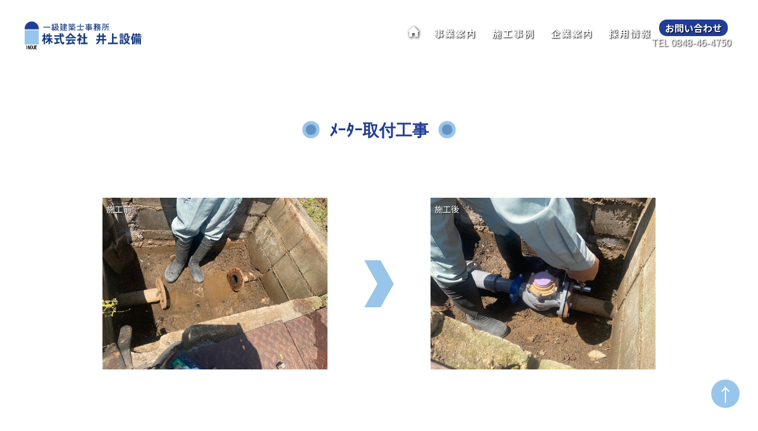

--- FILE ---
content_type: text/html; charset=UTF-8
request_url: https://inoue-setubi.co.jp/2023/05/17/%EF%BE%92%EF%BD%B0%EF%BE%80%EF%BD%B0%E5%8F%96%E4%BB%98%E5%B7%A5%E4%BA%8B/
body_size: 13120
content:
<!doctype html>
<html dir="ltr" lang="ja" prefix="og: https://ogp.me/ns#" >
<head>
	<!-- Google Tag Manager -->
	<script>(function(w,d,s,l,i){w[l]=w[l]||[];w[l].push({'gtm.start':
	new Date().getTime(),event:'gtm.js'});var f=d.getElementsByTagName(s)[0],
	j=d.createElement(s),dl=l!='dataLayer'?'&l='+l:'';j.async=true;j.src=
	'https://www.googletagmanager.com/gtm.js?id='+i+dl;f.parentNode.insertBefore(j,f);
	})(window,document,'script','dataLayer','GTM-P8K2K5Q');</script>
	<!-- End Google Tag Manager -->
	<meta charset="UTF-8" />
	<meta name="viewport" content="width=device-width, initial-scale=1" />	
	<link rel="stylesheet" type="text/css" href="https://inoue-setubi.co.jp/wp-content/themes/twentytwentyone/slick/slick.css" media="screen" />
	<link rel="stylesheet" type="text/css" href="https://inoue-setubi.co.jp/wp-content/themes/twentytwentyone/slick/slick-theme.css" media="screen" />
	<link rel="stylesheet" href="https://cdnjs.cloudflare.com/ajax/libs/animate.css/4.1.1/animate.min.css" />
	<script src="https://inoue-setubi.co.jp/wp-content/themes/twentytwentyone/js/css_browser_selector.js" type="text/javascript"></script>	
	<title>ﾒｰﾀｰ取付工事 - 広島県尾道市のリフォーム・水道設備の工事・修理｜井上設備</title>

		<!-- All in One SEO 4.9.3 - aioseo.com -->
	<meta name="robots" content="max-image-preview:large" />
	<meta name="author" content="inoue@owner"/>
	<link rel="canonical" href="https://inoue-setubi.co.jp/2023/05/17/%ef%be%92%ef%bd%b0%ef%be%80%ef%bd%b0%e5%8f%96%e4%bb%98%e5%b7%a5%e4%ba%8b/" />
	<meta name="generator" content="All in One SEO (AIOSEO) 4.9.3" />
		<meta property="og:locale" content="ja_JP" />
		<meta property="og:site_name" content="広島県尾道市のリフォーム・水道設備の工事・修理｜井上設備 - リフォーム・水廻りの工事・修理は何でも井上設備へご相談下さい。尾道で創業40年の実績です。" />
		<meta property="og:type" content="article" />
		<meta property="og:title" content="ﾒｰﾀｰ取付工事 - 広島県尾道市のリフォーム・水道設備の工事・修理｜井上設備" />
		<meta property="og:url" content="https://inoue-setubi.co.jp/2023/05/17/%ef%be%92%ef%bd%b0%ef%be%80%ef%bd%b0%e5%8f%96%e4%bb%98%e5%b7%a5%e4%ba%8b/" />
		<meta property="og:image" content="https://inoue-setubi.co.jp/wp-content/uploads/2023/04/logo.png" />
		<meta property="og:image:secure_url" content="https://inoue-setubi.co.jp/wp-content/uploads/2023/04/logo.png" />
		<meta property="article:published_time" content="2023-05-17T06:44:43+00:00" />
		<meta property="article:modified_time" content="2023-05-17T07:05:17+00:00" />
		<meta name="twitter:card" content="summary_large_image" />
		<meta name="twitter:title" content="ﾒｰﾀｰ取付工事 - 広島県尾道市のリフォーム・水道設備の工事・修理｜井上設備" />
		<meta name="twitter:image" content="https://inoue-setubi.co.jp/wp-content/uploads/2023/04/logo.png" />
		<script type="application/ld+json" class="aioseo-schema">
			{"@context":"https:\/\/schema.org","@graph":[{"@type":"BlogPosting","@id":"https:\/\/inoue-setubi.co.jp\/2023\/05\/17\/%ef%be%92%ef%bd%b0%ef%be%80%ef%bd%b0%e5%8f%96%e4%bb%98%e5%b7%a5%e4%ba%8b\/#blogposting","name":"\uff92\uff70\uff80\uff70\u53d6\u4ed8\u5de5\u4e8b - \u5e83\u5cf6\u770c\u5c3e\u9053\u5e02\u306e\u30ea\u30d5\u30a9\u30fc\u30e0\u30fb\u6c34\u9053\u8a2d\u5099\u306e\u5de5\u4e8b\u30fb\u4fee\u7406\uff5c\u4e95\u4e0a\u8a2d\u5099","headline":"\uff92\uff70\uff80\uff70\u53d6\u4ed8\u5de5\u4e8b","author":{"@id":"https:\/\/inoue-setubi.co.jp\/author\/inoue@owner\/#author"},"publisher":{"@id":"https:\/\/inoue-setubi.co.jp\/#organization"},"image":{"@type":"ImageObject","url":"https:\/\/inoue-setubi.co.jp\/wp-content\/uploads\/2023\/05\/IMG_0606.jpg","width":640,"height":480},"datePublished":"2023-05-17T15:44:43+09:00","dateModified":"2023-05-17T16:05:17+09:00","inLanguage":"ja","mainEntityOfPage":{"@id":"https:\/\/inoue-setubi.co.jp\/2023\/05\/17\/%ef%be%92%ef%bd%b0%ef%be%80%ef%bd%b0%e5%8f%96%e4%bb%98%e5%b7%a5%e4%ba%8b\/#webpage"},"isPartOf":{"@id":"https:\/\/inoue-setubi.co.jp\/2023\/05\/17\/%ef%be%92%ef%bd%b0%ef%be%80%ef%bd%b0%e5%8f%96%e4%bb%98%e5%b7%a5%e4%ba%8b\/#webpage"},"articleSection":"\u65bd\u5de5\u4e8b\u4f8b, \u7d66\u6392\u6c34\u5de5\u4e8b"},{"@type":"BreadcrumbList","@id":"https:\/\/inoue-setubi.co.jp\/2023\/05\/17\/%ef%be%92%ef%bd%b0%ef%be%80%ef%bd%b0%e5%8f%96%e4%bb%98%e5%b7%a5%e4%ba%8b\/#breadcrumblist","itemListElement":[{"@type":"ListItem","@id":"https:\/\/inoue-setubi.co.jp#listItem","position":1,"name":"\u30db\u30fc\u30e0","item":"https:\/\/inoue-setubi.co.jp","nextItem":{"@type":"ListItem","@id":"https:\/\/inoue-setubi.co.jp\/category\/works\/#listItem","name":"\u65bd\u5de5\u4e8b\u4f8b"}},{"@type":"ListItem","@id":"https:\/\/inoue-setubi.co.jp\/category\/works\/#listItem","position":2,"name":"\u65bd\u5de5\u4e8b\u4f8b","item":"https:\/\/inoue-setubi.co.jp\/category\/works\/","nextItem":{"@type":"ListItem","@id":"https:\/\/inoue-setubi.co.jp\/category\/works\/house\/#listItem","name":"\u4f4f\u5b85\u8a2d\u5099\u5de5\u4e8b"},"previousItem":{"@type":"ListItem","@id":"https:\/\/inoue-setubi.co.jp#listItem","name":"\u30db\u30fc\u30e0"}},{"@type":"ListItem","@id":"https:\/\/inoue-setubi.co.jp\/category\/works\/house\/#listItem","position":3,"name":"\u4f4f\u5b85\u8a2d\u5099\u5de5\u4e8b","item":"https:\/\/inoue-setubi.co.jp\/category\/works\/house\/","nextItem":{"@type":"ListItem","@id":"https:\/\/inoue-setubi.co.jp\/category\/works\/house\/drainage\/#listItem","name":"\u7d66\u6392\u6c34\u5de5\u4e8b"},"previousItem":{"@type":"ListItem","@id":"https:\/\/inoue-setubi.co.jp\/category\/works\/#listItem","name":"\u65bd\u5de5\u4e8b\u4f8b"}},{"@type":"ListItem","@id":"https:\/\/inoue-setubi.co.jp\/category\/works\/house\/drainage\/#listItem","position":4,"name":"\u7d66\u6392\u6c34\u5de5\u4e8b","item":"https:\/\/inoue-setubi.co.jp\/category\/works\/house\/drainage\/","nextItem":{"@type":"ListItem","@id":"https:\/\/inoue-setubi.co.jp\/2023\/05\/17\/%ef%be%92%ef%bd%b0%ef%be%80%ef%bd%b0%e5%8f%96%e4%bb%98%e5%b7%a5%e4%ba%8b\/#listItem","name":"\uff92\uff70\uff80\uff70\u53d6\u4ed8\u5de5\u4e8b"},"previousItem":{"@type":"ListItem","@id":"https:\/\/inoue-setubi.co.jp\/category\/works\/house\/#listItem","name":"\u4f4f\u5b85\u8a2d\u5099\u5de5\u4e8b"}},{"@type":"ListItem","@id":"https:\/\/inoue-setubi.co.jp\/2023\/05\/17\/%ef%be%92%ef%bd%b0%ef%be%80%ef%bd%b0%e5%8f%96%e4%bb%98%e5%b7%a5%e4%ba%8b\/#listItem","position":5,"name":"\uff92\uff70\uff80\uff70\u53d6\u4ed8\u5de5\u4e8b","previousItem":{"@type":"ListItem","@id":"https:\/\/inoue-setubi.co.jp\/category\/works\/house\/drainage\/#listItem","name":"\u7d66\u6392\u6c34\u5de5\u4e8b"}}]},{"@type":"Organization","@id":"https:\/\/inoue-setubi.co.jp\/#organization","name":"\u682a\u5f0f\u4f1a\u793e \u4e95\u4e0a\u8a2d\u5099","description":"\u30ea\u30d5\u30a9\u30fc\u30e0\u30fb\u6c34\u5efb\u308a\u306e\u5de5\u4e8b\u30fb\u4fee\u7406\u306f\u4f55\u3067\u3082\u4e95\u4e0a\u8a2d\u5099\u3078\u3054\u76f8\u8ac7\u4e0b\u3055\u3044\u3002\u5c3e\u9053\u3067\u5275\u696d40\u5e74\u306e\u5b9f\u7e3e\u3067\u3059\u3002","url":"https:\/\/inoue-setubi.co.jp\/","telephone":"+81848464750","logo":{"@type":"ImageObject","url":"https:\/\/inoue-setubi.co.jp\/wp-content\/uploads\/2023\/03\/logo.png","@id":"https:\/\/inoue-setubi.co.jp\/2023\/05\/17\/%ef%be%92%ef%bd%b0%ef%be%80%ef%bd%b0%e5%8f%96%e4%bb%98%e5%b7%a5%e4%ba%8b\/#organizationLogo","width":328,"height":80},"image":{"@id":"https:\/\/inoue-setubi.co.jp\/2023\/05\/17\/%ef%be%92%ef%bd%b0%ef%be%80%ef%bd%b0%e5%8f%96%e4%bb%98%e5%b7%a5%e4%ba%8b\/#organizationLogo"}},{"@type":"Person","@id":"https:\/\/inoue-setubi.co.jp\/author\/inoue@owner\/#author","url":"https:\/\/inoue-setubi.co.jp\/author\/inoue@owner\/","name":"inoue@owner"},{"@type":"WebPage","@id":"https:\/\/inoue-setubi.co.jp\/2023\/05\/17\/%ef%be%92%ef%bd%b0%ef%be%80%ef%bd%b0%e5%8f%96%e4%bb%98%e5%b7%a5%e4%ba%8b\/#webpage","url":"https:\/\/inoue-setubi.co.jp\/2023\/05\/17\/%ef%be%92%ef%bd%b0%ef%be%80%ef%bd%b0%e5%8f%96%e4%bb%98%e5%b7%a5%e4%ba%8b\/","name":"\uff92\uff70\uff80\uff70\u53d6\u4ed8\u5de5\u4e8b - \u5e83\u5cf6\u770c\u5c3e\u9053\u5e02\u306e\u30ea\u30d5\u30a9\u30fc\u30e0\u30fb\u6c34\u9053\u8a2d\u5099\u306e\u5de5\u4e8b\u30fb\u4fee\u7406\uff5c\u4e95\u4e0a\u8a2d\u5099","inLanguage":"ja","isPartOf":{"@id":"https:\/\/inoue-setubi.co.jp\/#website"},"breadcrumb":{"@id":"https:\/\/inoue-setubi.co.jp\/2023\/05\/17\/%ef%be%92%ef%bd%b0%ef%be%80%ef%bd%b0%e5%8f%96%e4%bb%98%e5%b7%a5%e4%ba%8b\/#breadcrumblist"},"author":{"@id":"https:\/\/inoue-setubi.co.jp\/author\/inoue@owner\/#author"},"creator":{"@id":"https:\/\/inoue-setubi.co.jp\/author\/inoue@owner\/#author"},"image":{"@type":"ImageObject","url":"https:\/\/inoue-setubi.co.jp\/wp-content\/uploads\/2023\/05\/IMG_0606.jpg","@id":"https:\/\/inoue-setubi.co.jp\/2023\/05\/17\/%ef%be%92%ef%bd%b0%ef%be%80%ef%bd%b0%e5%8f%96%e4%bb%98%e5%b7%a5%e4%ba%8b\/#mainImage","width":640,"height":480},"primaryImageOfPage":{"@id":"https:\/\/inoue-setubi.co.jp\/2023\/05\/17\/%ef%be%92%ef%bd%b0%ef%be%80%ef%bd%b0%e5%8f%96%e4%bb%98%e5%b7%a5%e4%ba%8b\/#mainImage"},"datePublished":"2023-05-17T15:44:43+09:00","dateModified":"2023-05-17T16:05:17+09:00"},{"@type":"WebSite","@id":"https:\/\/inoue-setubi.co.jp\/#website","url":"https:\/\/inoue-setubi.co.jp\/","name":"\u5e83\u5cf6\u770c\u5c3e\u9053\u5e02\u3001\u3042\u306a\u305f\u306e\u8857\u306e\u6c34\u9053\u5c4b\u3055\u3093\uff5c\u4e95\u4e0a\u8a2d\u5099","alternateName":"\u4e95\u4e0a\u8a2d\u5099","description":"\u30ea\u30d5\u30a9\u30fc\u30e0\u30fb\u6c34\u5efb\u308a\u306e\u5de5\u4e8b\u30fb\u4fee\u7406\u306f\u4f55\u3067\u3082\u4e95\u4e0a\u8a2d\u5099\u3078\u3054\u76f8\u8ac7\u4e0b\u3055\u3044\u3002\u5c3e\u9053\u3067\u5275\u696d40\u5e74\u306e\u5b9f\u7e3e\u3067\u3059\u3002","inLanguage":"ja","publisher":{"@id":"https:\/\/inoue-setubi.co.jp\/#organization"}}]}
		</script>
		<!-- All in One SEO -->

<link rel="alternate" type="application/rss+xml" title="広島県尾道市のリフォーム・水道設備の工事・修理｜井上設備 &raquo; フィード" href="https://inoue-setubi.co.jp/feed/" />
<link rel="alternate" type="application/rss+xml" title="広島県尾道市のリフォーム・水道設備の工事・修理｜井上設備 &raquo; コメントフィード" href="https://inoue-setubi.co.jp/comments/feed/" />
<link rel="alternate" title="oEmbed (JSON)" type="application/json+oembed" href="https://inoue-setubi.co.jp/wp-json/oembed/1.0/embed?url=https%3A%2F%2Finoue-setubi.co.jp%2F2023%2F05%2F17%2F%25ef%25be%2592%25ef%25bd%25b0%25ef%25be%2580%25ef%25bd%25b0%25e5%258f%2596%25e4%25bb%2598%25e5%25b7%25a5%25e4%25ba%258b%2F" />
<link rel="alternate" title="oEmbed (XML)" type="text/xml+oembed" href="https://inoue-setubi.co.jp/wp-json/oembed/1.0/embed?url=https%3A%2F%2Finoue-setubi.co.jp%2F2023%2F05%2F17%2F%25ef%25be%2592%25ef%25bd%25b0%25ef%25be%2580%25ef%25bd%25b0%25e5%258f%2596%25e4%25bb%2598%25e5%25b7%25a5%25e4%25ba%258b%2F&#038;format=xml" />
<style id='wp-img-auto-sizes-contain-inline-css'>
img:is([sizes=auto i],[sizes^="auto," i]){contain-intrinsic-size:3000px 1500px}
/*# sourceURL=wp-img-auto-sizes-contain-inline-css */
</style>
<style id='wp-emoji-styles-inline-css'>

	img.wp-smiley, img.emoji {
		display: inline !important;
		border: none !important;
		box-shadow: none !important;
		height: 1em !important;
		width: 1em !important;
		margin: 0 0.07em !important;
		vertical-align: -0.1em !important;
		background: none !important;
		padding: 0 !important;
	}
/*# sourceURL=wp-emoji-styles-inline-css */
</style>
<style id='wp-block-library-inline-css'>
:root{--wp-block-synced-color:#7a00df;--wp-block-synced-color--rgb:122,0,223;--wp-bound-block-color:var(--wp-block-synced-color);--wp-editor-canvas-background:#ddd;--wp-admin-theme-color:#007cba;--wp-admin-theme-color--rgb:0,124,186;--wp-admin-theme-color-darker-10:#006ba1;--wp-admin-theme-color-darker-10--rgb:0,107,160.5;--wp-admin-theme-color-darker-20:#005a87;--wp-admin-theme-color-darker-20--rgb:0,90,135;--wp-admin-border-width-focus:2px}@media (min-resolution:192dpi){:root{--wp-admin-border-width-focus:1.5px}}.wp-element-button{cursor:pointer}:root .has-very-light-gray-background-color{background-color:#eee}:root .has-very-dark-gray-background-color{background-color:#313131}:root .has-very-light-gray-color{color:#eee}:root .has-very-dark-gray-color{color:#313131}:root .has-vivid-green-cyan-to-vivid-cyan-blue-gradient-background{background:linear-gradient(135deg,#00d084,#0693e3)}:root .has-purple-crush-gradient-background{background:linear-gradient(135deg,#34e2e4,#4721fb 50%,#ab1dfe)}:root .has-hazy-dawn-gradient-background{background:linear-gradient(135deg,#faaca8,#dad0ec)}:root .has-subdued-olive-gradient-background{background:linear-gradient(135deg,#fafae1,#67a671)}:root .has-atomic-cream-gradient-background{background:linear-gradient(135deg,#fdd79a,#004a59)}:root .has-nightshade-gradient-background{background:linear-gradient(135deg,#330968,#31cdcf)}:root .has-midnight-gradient-background{background:linear-gradient(135deg,#020381,#2874fc)}:root{--wp--preset--font-size--normal:16px;--wp--preset--font-size--huge:42px}.has-regular-font-size{font-size:1em}.has-larger-font-size{font-size:2.625em}.has-normal-font-size{font-size:var(--wp--preset--font-size--normal)}.has-huge-font-size{font-size:var(--wp--preset--font-size--huge)}.has-text-align-center{text-align:center}.has-text-align-left{text-align:left}.has-text-align-right{text-align:right}.has-fit-text{white-space:nowrap!important}#end-resizable-editor-section{display:none}.aligncenter{clear:both}.items-justified-left{justify-content:flex-start}.items-justified-center{justify-content:center}.items-justified-right{justify-content:flex-end}.items-justified-space-between{justify-content:space-between}.screen-reader-text{border:0;clip-path:inset(50%);height:1px;margin:-1px;overflow:hidden;padding:0;position:absolute;width:1px;word-wrap:normal!important}.screen-reader-text:focus{background-color:#ddd;clip-path:none;color:#444;display:block;font-size:1em;height:auto;left:5px;line-height:normal;padding:15px 23px 14px;text-decoration:none;top:5px;width:auto;z-index:100000}html :where(.has-border-color){border-style:solid}html :where([style*=border-top-color]){border-top-style:solid}html :where([style*=border-right-color]){border-right-style:solid}html :where([style*=border-bottom-color]){border-bottom-style:solid}html :where([style*=border-left-color]){border-left-style:solid}html :where([style*=border-width]){border-style:solid}html :where([style*=border-top-width]){border-top-style:solid}html :where([style*=border-right-width]){border-right-style:solid}html :where([style*=border-bottom-width]){border-bottom-style:solid}html :where([style*=border-left-width]){border-left-style:solid}html :where(img[class*=wp-image-]){height:auto;max-width:100%}:where(figure){margin:0 0 1em}html :where(.is-position-sticky){--wp-admin--admin-bar--position-offset:var(--wp-admin--admin-bar--height,0px)}@media screen and (max-width:600px){html :where(.is-position-sticky){--wp-admin--admin-bar--position-offset:0px}}

/*# sourceURL=wp-block-library-inline-css */
</style><style id='global-styles-inline-css'>
:root{--wp--preset--aspect-ratio--square: 1;--wp--preset--aspect-ratio--4-3: 4/3;--wp--preset--aspect-ratio--3-4: 3/4;--wp--preset--aspect-ratio--3-2: 3/2;--wp--preset--aspect-ratio--2-3: 2/3;--wp--preset--aspect-ratio--16-9: 16/9;--wp--preset--aspect-ratio--9-16: 9/16;--wp--preset--color--black: #000000;--wp--preset--color--cyan-bluish-gray: #abb8c3;--wp--preset--color--white: #FFFFFF;--wp--preset--color--pale-pink: #f78da7;--wp--preset--color--vivid-red: #cf2e2e;--wp--preset--color--luminous-vivid-orange: #ff6900;--wp--preset--color--luminous-vivid-amber: #fcb900;--wp--preset--color--light-green-cyan: #7bdcb5;--wp--preset--color--vivid-green-cyan: #00d084;--wp--preset--color--pale-cyan-blue: #8ed1fc;--wp--preset--color--vivid-cyan-blue: #0693e3;--wp--preset--color--vivid-purple: #9b51e0;--wp--preset--color--dark-gray: #28303D;--wp--preset--color--gray: #39414D;--wp--preset--color--green: #D1E4DD;--wp--preset--color--blue: #D1DFE4;--wp--preset--color--purple: #D1D1E4;--wp--preset--color--red: #E4D1D1;--wp--preset--color--orange: #E4DAD1;--wp--preset--color--yellow: #EEEADD;--wp--preset--gradient--vivid-cyan-blue-to-vivid-purple: linear-gradient(135deg,rgb(6,147,227) 0%,rgb(155,81,224) 100%);--wp--preset--gradient--light-green-cyan-to-vivid-green-cyan: linear-gradient(135deg,rgb(122,220,180) 0%,rgb(0,208,130) 100%);--wp--preset--gradient--luminous-vivid-amber-to-luminous-vivid-orange: linear-gradient(135deg,rgb(252,185,0) 0%,rgb(255,105,0) 100%);--wp--preset--gradient--luminous-vivid-orange-to-vivid-red: linear-gradient(135deg,rgb(255,105,0) 0%,rgb(207,46,46) 100%);--wp--preset--gradient--very-light-gray-to-cyan-bluish-gray: linear-gradient(135deg,rgb(238,238,238) 0%,rgb(169,184,195) 100%);--wp--preset--gradient--cool-to-warm-spectrum: linear-gradient(135deg,rgb(74,234,220) 0%,rgb(151,120,209) 20%,rgb(207,42,186) 40%,rgb(238,44,130) 60%,rgb(251,105,98) 80%,rgb(254,248,76) 100%);--wp--preset--gradient--blush-light-purple: linear-gradient(135deg,rgb(255,206,236) 0%,rgb(152,150,240) 100%);--wp--preset--gradient--blush-bordeaux: linear-gradient(135deg,rgb(254,205,165) 0%,rgb(254,45,45) 50%,rgb(107,0,62) 100%);--wp--preset--gradient--luminous-dusk: linear-gradient(135deg,rgb(255,203,112) 0%,rgb(199,81,192) 50%,rgb(65,88,208) 100%);--wp--preset--gradient--pale-ocean: linear-gradient(135deg,rgb(255,245,203) 0%,rgb(182,227,212) 50%,rgb(51,167,181) 100%);--wp--preset--gradient--electric-grass: linear-gradient(135deg,rgb(202,248,128) 0%,rgb(113,206,126) 100%);--wp--preset--gradient--midnight: linear-gradient(135deg,rgb(2,3,129) 0%,rgb(40,116,252) 100%);--wp--preset--gradient--purple-to-yellow: linear-gradient(160deg, #D1D1E4 0%, #EEEADD 100%);--wp--preset--gradient--yellow-to-purple: linear-gradient(160deg, #EEEADD 0%, #D1D1E4 100%);--wp--preset--gradient--green-to-yellow: linear-gradient(160deg, #D1E4DD 0%, #EEEADD 100%);--wp--preset--gradient--yellow-to-green: linear-gradient(160deg, #EEEADD 0%, #D1E4DD 100%);--wp--preset--gradient--red-to-yellow: linear-gradient(160deg, #E4D1D1 0%, #EEEADD 100%);--wp--preset--gradient--yellow-to-red: linear-gradient(160deg, #EEEADD 0%, #E4D1D1 100%);--wp--preset--gradient--purple-to-red: linear-gradient(160deg, #D1D1E4 0%, #E4D1D1 100%);--wp--preset--gradient--red-to-purple: linear-gradient(160deg, #E4D1D1 0%, #D1D1E4 100%);--wp--preset--font-size--small: 18px;--wp--preset--font-size--medium: 20px;--wp--preset--font-size--large: 24px;--wp--preset--font-size--x-large: 42px;--wp--preset--font-size--extra-small: 16px;--wp--preset--font-size--normal: 20px;--wp--preset--font-size--extra-large: 40px;--wp--preset--font-size--huge: 96px;--wp--preset--font-size--gigantic: 144px;--wp--preset--spacing--20: 0.44rem;--wp--preset--spacing--30: 0.67rem;--wp--preset--spacing--40: 1rem;--wp--preset--spacing--50: 1.5rem;--wp--preset--spacing--60: 2.25rem;--wp--preset--spacing--70: 3.38rem;--wp--preset--spacing--80: 5.06rem;--wp--preset--shadow--natural: 6px 6px 9px rgba(0, 0, 0, 0.2);--wp--preset--shadow--deep: 12px 12px 50px rgba(0, 0, 0, 0.4);--wp--preset--shadow--sharp: 6px 6px 0px rgba(0, 0, 0, 0.2);--wp--preset--shadow--outlined: 6px 6px 0px -3px rgb(255, 255, 255), 6px 6px rgb(0, 0, 0);--wp--preset--shadow--crisp: 6px 6px 0px rgb(0, 0, 0);}:where(.is-layout-flex){gap: 0.5em;}:where(.is-layout-grid){gap: 0.5em;}body .is-layout-flex{display: flex;}.is-layout-flex{flex-wrap: wrap;align-items: center;}.is-layout-flex > :is(*, div){margin: 0;}body .is-layout-grid{display: grid;}.is-layout-grid > :is(*, div){margin: 0;}:where(.wp-block-columns.is-layout-flex){gap: 2em;}:where(.wp-block-columns.is-layout-grid){gap: 2em;}:where(.wp-block-post-template.is-layout-flex){gap: 1.25em;}:where(.wp-block-post-template.is-layout-grid){gap: 1.25em;}.has-black-color{color: var(--wp--preset--color--black) !important;}.has-cyan-bluish-gray-color{color: var(--wp--preset--color--cyan-bluish-gray) !important;}.has-white-color{color: var(--wp--preset--color--white) !important;}.has-pale-pink-color{color: var(--wp--preset--color--pale-pink) !important;}.has-vivid-red-color{color: var(--wp--preset--color--vivid-red) !important;}.has-luminous-vivid-orange-color{color: var(--wp--preset--color--luminous-vivid-orange) !important;}.has-luminous-vivid-amber-color{color: var(--wp--preset--color--luminous-vivid-amber) !important;}.has-light-green-cyan-color{color: var(--wp--preset--color--light-green-cyan) !important;}.has-vivid-green-cyan-color{color: var(--wp--preset--color--vivid-green-cyan) !important;}.has-pale-cyan-blue-color{color: var(--wp--preset--color--pale-cyan-blue) !important;}.has-vivid-cyan-blue-color{color: var(--wp--preset--color--vivid-cyan-blue) !important;}.has-vivid-purple-color{color: var(--wp--preset--color--vivid-purple) !important;}.has-black-background-color{background-color: var(--wp--preset--color--black) !important;}.has-cyan-bluish-gray-background-color{background-color: var(--wp--preset--color--cyan-bluish-gray) !important;}.has-white-background-color{background-color: var(--wp--preset--color--white) !important;}.has-pale-pink-background-color{background-color: var(--wp--preset--color--pale-pink) !important;}.has-vivid-red-background-color{background-color: var(--wp--preset--color--vivid-red) !important;}.has-luminous-vivid-orange-background-color{background-color: var(--wp--preset--color--luminous-vivid-orange) !important;}.has-luminous-vivid-amber-background-color{background-color: var(--wp--preset--color--luminous-vivid-amber) !important;}.has-light-green-cyan-background-color{background-color: var(--wp--preset--color--light-green-cyan) !important;}.has-vivid-green-cyan-background-color{background-color: var(--wp--preset--color--vivid-green-cyan) !important;}.has-pale-cyan-blue-background-color{background-color: var(--wp--preset--color--pale-cyan-blue) !important;}.has-vivid-cyan-blue-background-color{background-color: var(--wp--preset--color--vivid-cyan-blue) !important;}.has-vivid-purple-background-color{background-color: var(--wp--preset--color--vivid-purple) !important;}.has-black-border-color{border-color: var(--wp--preset--color--black) !important;}.has-cyan-bluish-gray-border-color{border-color: var(--wp--preset--color--cyan-bluish-gray) !important;}.has-white-border-color{border-color: var(--wp--preset--color--white) !important;}.has-pale-pink-border-color{border-color: var(--wp--preset--color--pale-pink) !important;}.has-vivid-red-border-color{border-color: var(--wp--preset--color--vivid-red) !important;}.has-luminous-vivid-orange-border-color{border-color: var(--wp--preset--color--luminous-vivid-orange) !important;}.has-luminous-vivid-amber-border-color{border-color: var(--wp--preset--color--luminous-vivid-amber) !important;}.has-light-green-cyan-border-color{border-color: var(--wp--preset--color--light-green-cyan) !important;}.has-vivid-green-cyan-border-color{border-color: var(--wp--preset--color--vivid-green-cyan) !important;}.has-pale-cyan-blue-border-color{border-color: var(--wp--preset--color--pale-cyan-blue) !important;}.has-vivid-cyan-blue-border-color{border-color: var(--wp--preset--color--vivid-cyan-blue) !important;}.has-vivid-purple-border-color{border-color: var(--wp--preset--color--vivid-purple) !important;}.has-vivid-cyan-blue-to-vivid-purple-gradient-background{background: var(--wp--preset--gradient--vivid-cyan-blue-to-vivid-purple) !important;}.has-light-green-cyan-to-vivid-green-cyan-gradient-background{background: var(--wp--preset--gradient--light-green-cyan-to-vivid-green-cyan) !important;}.has-luminous-vivid-amber-to-luminous-vivid-orange-gradient-background{background: var(--wp--preset--gradient--luminous-vivid-amber-to-luminous-vivid-orange) !important;}.has-luminous-vivid-orange-to-vivid-red-gradient-background{background: var(--wp--preset--gradient--luminous-vivid-orange-to-vivid-red) !important;}.has-very-light-gray-to-cyan-bluish-gray-gradient-background{background: var(--wp--preset--gradient--very-light-gray-to-cyan-bluish-gray) !important;}.has-cool-to-warm-spectrum-gradient-background{background: var(--wp--preset--gradient--cool-to-warm-spectrum) !important;}.has-blush-light-purple-gradient-background{background: var(--wp--preset--gradient--blush-light-purple) !important;}.has-blush-bordeaux-gradient-background{background: var(--wp--preset--gradient--blush-bordeaux) !important;}.has-luminous-dusk-gradient-background{background: var(--wp--preset--gradient--luminous-dusk) !important;}.has-pale-ocean-gradient-background{background: var(--wp--preset--gradient--pale-ocean) !important;}.has-electric-grass-gradient-background{background: var(--wp--preset--gradient--electric-grass) !important;}.has-midnight-gradient-background{background: var(--wp--preset--gradient--midnight) !important;}.has-small-font-size{font-size: var(--wp--preset--font-size--small) !important;}.has-medium-font-size{font-size: var(--wp--preset--font-size--medium) !important;}.has-large-font-size{font-size: var(--wp--preset--font-size--large) !important;}.has-x-large-font-size{font-size: var(--wp--preset--font-size--x-large) !important;}
/*# sourceURL=global-styles-inline-css */
</style>

<style id='classic-theme-styles-inline-css'>
/*! This file is auto-generated */
.wp-block-button__link{color:#fff;background-color:#32373c;border-radius:9999px;box-shadow:none;text-decoration:none;padding:calc(.667em + 2px) calc(1.333em + 2px);font-size:1.125em}.wp-block-file__button{background:#32373c;color:#fff;text-decoration:none}
/*# sourceURL=/wp-includes/css/classic-themes.min.css */
</style>
<link rel='stylesheet' id='twenty-twenty-one-style-css' href='https://inoue-setubi.co.jp/wp-content/themes/twentytwentyone/style.css?ver=1.6' media='all' />
<style id='twenty-twenty-one-style-inline-css'>
:root{--global--color-background: #ffffff;--global--color-primary: #000;--global--color-secondary: #000;--button--color-background: #000;--button--color-text-hover: #000;}
/*# sourceURL=twenty-twenty-one-style-inline-css */
</style>
<link rel='stylesheet' id='twenty-twenty-one-print-style-css' href='https://inoue-setubi.co.jp/wp-content/themes/twentytwentyone/assets/css/print.css?ver=1.6' media='print' />
<link rel='stylesheet' id='fancybox-css' href='https://inoue-setubi.co.jp/wp-content/plugins/easy-fancybox/fancybox/1.5.4/jquery.fancybox.min.css?ver=6.9' media='screen' />
<link rel='stylesheet' id='tablepress-default-css' href='https://inoue-setubi.co.jp/wp-content/plugins/tablepress/css/build/default.css?ver=3.2.6' media='all' />
<link rel='stylesheet' id='tablepress-responsive-tables-css' href='https://inoue-setubi.co.jp/wp-content/plugins/tablepress-responsive-tables/css/tablepress-responsive.min.css?ver=1.8' media='all' />
<script src="https://inoue-setubi.co.jp/wp-includes/js/jquery/jquery.min.js?ver=3.7.1" id="jquery-core-js"></script>
<script src="https://inoue-setubi.co.jp/wp-includes/js/jquery/jquery-migrate.min.js?ver=3.4.1" id="jquery-migrate-js"></script>
<link rel="https://api.w.org/" href="https://inoue-setubi.co.jp/wp-json/" /><link rel="alternate" title="JSON" type="application/json" href="https://inoue-setubi.co.jp/wp-json/wp/v2/posts/880" /><link rel="EditURI" type="application/rsd+xml" title="RSD" href="https://inoue-setubi.co.jp/xmlrpc.php?rsd" />
<meta name="generator" content="WordPress 6.9" />
<link rel='shortlink' href='https://inoue-setubi.co.jp/?p=880' />
<style id="custom-background-css">
body.custom-background { background-color: #ffffff; }
</style>
	<link rel="icon" href="https://inoue-setubi.co.jp/wp-content/uploads/2022/11/cropped-favi-32x32.png" sizes="32x32" />
<link rel="icon" href="https://inoue-setubi.co.jp/wp-content/uploads/2022/11/cropped-favi-192x192.png" sizes="192x192" />
<link rel="apple-touch-icon" href="https://inoue-setubi.co.jp/wp-content/uploads/2022/11/cropped-favi-180x180.png" />
<meta name="msapplication-TileImage" content="https://inoue-setubi.co.jp/wp-content/uploads/2022/11/cropped-favi-270x270.png" />
	<script src="https://inoue-setubi.co.jp/wp-content/themes/twentytwentyone/slick/slick.min.js"></script>
</head>
<body class="wp-singular post-template-default single single-post postid-880 single-format-standard custom-background wp-custom-logo wp-embed-responsive wp-theme-twentytwentyone is-light-theme has-background-white no-js singular has-main-navigation">
	<!-- Google Tag Manager (noscript) -->
	<noscript><iframe src="https://www.googletagmanager.com/ns.html?id=GTM-P8K2K5Q"
	height="0" width="0" style="display:none;visibility:hidden"></iframe></noscript>
	<!-- End Google Tag Manager (noscript) -->
	<div id="pagetop"></div>
		<div id="page" class="site">
		<a class="skip-link screen-reader-text" href="#content">コンテンツへスキップ</a>
		
<header id="masthead" class="site-header has-logo has-menu">

	

<div class="site-branding">

			<div class="site-logo"><a href="https://inoue-setubi.co.jp/" class="custom-logo-link" rel="home"><img width="328" height="80" src="https://inoue-setubi.co.jp/wp-content/uploads/2023/04/logo.png" class="custom-logo" alt="広島県尾道市のリフォーム・水道設備の工事・修理｜井上設備" decoding="async" srcset="https://inoue-setubi.co.jp/wp-content/uploads/2023/04/logo.png 328w, https://inoue-setubi.co.jp/wp-content/uploads/2023/04/logo-300x73.png 300w" sizes="(max-width: 328px) 100vw, 328px" /></a></div>
	
						<p class="screen-reader-text"><a href="https://inoue-setubi.co.jp/">広島県尾道市のリフォーム・水道設備の工事・修理｜井上設備</a></p>
			
	</div><!-- .site-branding -->
	<a href="tel:0848464750" class="denwa-h"><img src="/wp-content/uploads/2022/11/denwa.png" alt="電話番号0848-46-4750"></a>
	
	<nav id="site-navigation" class="primary-navigation" aria-label="メインメニュー">
		<div class="menu-button-container">
			<button id="primary-mobile-menu" class="button" aria-controls="primary-menu-list" aria-expanded="false">
				<span class="dropdown-icon open"><span class="sp-menu-title">メニュー</span>
					<svg class="svg-icon" width="24" height="24" aria-hidden="true" role="img" focusable="false" viewBox="0 0 24 24" fill="none" xmlns="http://www.w3.org/2000/svg"><path fill-rule="evenodd" clip-rule="evenodd" d="M4.5 6H19.5V7.5H4.5V6ZM4.5 12H19.5V13.5H4.5V12ZM19.5 18H4.5V19.5H19.5V18Z" fill="currentColor"/></svg>				</span>
				<span class="dropdown-icon close">閉じる					<svg class="svg-icon" width="24" height="24" aria-hidden="true" role="img" focusable="false" viewBox="0 0 24 24" fill="none" xmlns="http://www.w3.org/2000/svg"><path fill-rule="evenodd" clip-rule="evenodd" d="M12 10.9394L5.53033 4.46973L4.46967 5.53039L10.9393 12.0001L4.46967 18.4697L5.53033 19.5304L12 13.0607L18.4697 19.5304L19.5303 18.4697L13.0607 12.0001L19.5303 5.53039L18.4697 4.46973L12 10.9394Z" fill="currentColor"/></svg>				</span>
			</button><!-- #primary-mobile-menu -->
		</div><!-- .menu-button-container -->
		<div class="primary-menu-container"><ul id="primary-menu-list" class="menu-wrapper"><li class="homebtn"><a href="https://inoue-setubi.co.jp"></a></li><li id="menu-item-283" class="menu-item menu-item-type-taxonomy menu-item-object-category menu-item-283"><a href="https://inoue-setubi.co.jp/category/business/">事業案内</a></li>
<li id="menu-item-29" class="menu-item menu-item-type-taxonomy menu-item-object-category current-post-ancestor current-menu-parent current-post-parent menu-item-29"><a href="https://inoue-setubi.co.jp/category/works/">施工事例</a></li>
<li id="menu-item-26" class="menu-item menu-item-type-post_type menu-item-object-page menu-item-26"><a href="https://inoue-setubi.co.jp/company/">企業案内</a></li>
<li id="menu-item-27" class="menu-item menu-item-type-post_type menu-item-object-page menu-item-27"><a href="https://inoue-setubi.co.jp/recruit/">採用情報</a></li>
<li id="menu-item-28" class="toiawase menu-item menu-item-type-post_type menu-item-object-page menu-item-28"><a href="https://inoue-setubi.co.jp/contact/">お問い合わせ</a></li>
<li class="tel-btn">TEL 0848-46-4750</li></ul></div>	</nav><!-- #site-navigation -->



</header><!-- #masthead -->
				<div id="content" class="site-content">		
			<div id="primary" class="content-area">
				<main id="main" class="site-main">

<article id="post-880" class="post-880 post type-post status-publish format-standard has-post-thumbnail hentry category-works category-drainage entry">

	<div class="entry-header alignwide">
		<h1 class="entry-title">ﾒｰﾀｰ取付工事</h1>			</div><!-- .entry-header -->

	<div class="entry-content">
		<div class="wrap-beaf">
				
																							<div class="works-wrap">
																					
									
								<div class="be-af">
									<div class="ba-wrap">
										<p class="ba-title">施工前</p>
																				<figure>
											<a href="https://inoue-setubi.co.jp/wp-content/uploads/2023/05/IMG_0602.jpg" title="">	
												<img src="https://inoue-setubi.co.jp/wp-content/uploads/2023/05/IMG_0602.jpg" alt="">
											</a>
										</figure>
																			</div>
									<div class="migi-yajirushi"></div>
									<div class="ba-wrap">
										<p class="ba-title">施工後</p>
																				<figure>
											<a href="https://inoue-setubi.co.jp/wp-content/uploads/2023/05/IMG_0606.jpg" title="">	
												<img src="https://inoue-setubi.co.jp/wp-content/uploads/2023/05/IMG_0606.jpg" alt="">
											</a>
										</figure>
										<figure>
									</div>
								</div>
									
																										
			<div class="main-area">
							</div>
							
		</div>	
	</div><!-- .entry-content -->
	<footer class="entry-footer default-max-width">
			</footer><!-- .entry-footer -->

				
</article><!-- #post-880 -->

<script>
window.addEventListener('load', function() {
  var maxHeight = 0;
  jQuery('.works-sub img').each(function(idx, elem) {
    var height = jQuery(elem).height() / jQuery(elem).width();
    if(maxHeight < height) {
      maxHeight = height;
    }
  });
  var main_w = jQuery('.works-main').width();
  jQuery('.works-main').height(maxHeight * main_w);
});
</script>
<script>
jQuery(".slider").slick({
   autoplay: true,
	fade:true,
	autoplaySpeed:5000,
	speed:1500,
   infinite: true,
   asNavFor: ".thumbnail", // サムネイルと同期
});
jQuery(".thumbnail").slick({
    slidesToShow: 5, // サムネイルの表示数
    asNavFor: ".slider", // メイン画像と同期
    focusOnSelect: true, // サムネイルクリックを有効化
  });
</script>			</main><!-- #main -->
		</div><!-- #primary -->
	</div><!-- #content -->
<a href="#pagetop" class="top-link">&#8593;</a>
<div id="footer-wrap">
	<div id="footer">
	<aside class="widget-area">
		<section id="nav_menu-2" class="widget widget_nav_menu"><h2 class="widget-title">MENU</h2><nav class="menu-footernav-container" aria-label="MENU"><ul id="menu-footernav" class="menu"><li id="menu-item-137" class="menu-item menu-item-type-post_type menu-item-object-page menu-item-home menu-item-137"><a href="https://inoue-setubi.co.jp/">HOME</a></li>
<li id="menu-item-220" class="menu-item menu-item-type-taxonomy menu-item-object-category menu-item-220"><a href="https://inoue-setubi.co.jp/category/business/">事業案内</a></li>
<li id="menu-item-141" class="menu-item menu-item-type-taxonomy menu-item-object-category current-post-ancestor current-menu-parent current-post-parent menu-item-141"><a href="https://inoue-setubi.co.jp/category/works/">施工事例</a></li>
<li id="menu-item-140" class="menu-item menu-item-type-post_type menu-item-object-page menu-item-140"><a href="https://inoue-setubi.co.jp/company/">企業案内</a></li>
<li id="menu-item-626" class="menu-item menu-item-type-post_type menu-item-object-page menu-item-626"><a href="https://inoue-setubi.co.jp/recruit/">採用情報</a></li>
<li id="menu-item-138" class="menu-item menu-item-type-post_type menu-item-object-page menu-item-privacy-policy current-post-parent menu-item-138"><a rel="privacy-policy" href="https://inoue-setubi.co.jp/privacy-policy/">プライバシーポリシー</a></li>
</ul></nav></section><section id="custom_html-2" class="widget_text widget widget_custom_html"><div class="textwidget custom-html-widget"><img src="/wp-content/uploads/2023/03/logo.png" alt="株式会社井上設備" class="f-logo">
<p>〒729-0141<br>広島県尾道市高須町西新涯5642-4<br>営業時間：8:00～17:00<br>定休日：土曜日・日曜日・祝日</p>
<div class="more-wrap"><a href="https://inoue-setubi.co.jp/company#map" class="btn btn-border-shadow btn-border-shadow--radius map-link">アクセス</a></div>
</div></section><section id="custom_html-3" class="widget_text widget widget_custom_html"><div class="textwidget custom-html-widget"><div class="info-banner">
<p>お気軽にご相談下さい！</p>
<a href="tel:0848464750" class="denwa event-p"><span><img src="/wp-content/uploads/2022/11/denwa.png" alt="電話0848-46-4750"></span>0848-46-4750</a>
<a href="/contact/" class="mail"><span><img src="/wp-content/uploads/2022/11/mail.png" alt="メール"></span>メールはこちら<span class="ya">▷</span></a>
</div></div></section>	</aside><!-- .widget-area -->
	</div>


	<footer id="colophon" class="site-footer">

				<div class="site-info">
			<div class="site-name" style-"display:none;">
									<div class="site-logo" style-"display:none;"><a href="https://inoue-setubi.co.jp/" class="custom-logo-link" rel="home"><img width="328" height="80" src="https://inoue-setubi.co.jp/wp-content/uploads/2023/04/logo.png" class="custom-logo" alt="広島県尾道市のリフォーム・水道設備の工事・修理｜井上設備" decoding="async" srcset="https://inoue-setubi.co.jp/wp-content/uploads/2023/04/logo.png 328w, https://inoue-setubi.co.jp/wp-content/uploads/2023/04/logo-300x73.png 300w" sizes="(max-width: 328px) 100vw, 328px" /></a></div>
							</div><!-- .site-name -->
<!--
			<div class="privacy-policy"><a class="privacy-policy-link" href="https://inoue-setubi.co.jp/privacy-policy/" rel="privacy-policy">プライバシーポリシー</a></div>-->
			<div class="powered-by">
				Copyright © ㈱井上設備 All Rights Reserved <a href="https://ja.wordpress.org/"></a>.			</div><!-- .powered-by -->

		</div><!-- .site-info -->
	</footer><!-- #colophon -->
</div>

</div><!-- #page -->

<script type="speculationrules">
{"prefetch":[{"source":"document","where":{"and":[{"href_matches":"/*"},{"not":{"href_matches":["/wp-*.php","/wp-admin/*","/wp-content/uploads/*","/wp-content/*","/wp-content/plugins/*","/wp-content/themes/twentytwentyone/*","/*\\?(.+)"]}},{"not":{"selector_matches":"a[rel~=\"nofollow\"]"}},{"not":{"selector_matches":".no-prefetch, .no-prefetch a"}}]},"eagerness":"conservative"}]}
</script>
<script>document.body.classList.remove("no-js");</script>	<script>
	if ( -1 !== navigator.userAgent.indexOf( 'MSIE' ) || -1 !== navigator.appVersion.indexOf( 'Trident/' ) ) {
		document.body.classList.add( 'is-IE' );
	}
	</script>
			<script>
		/(trident|msie)/i.test(navigator.userAgent)&&document.getElementById&&window.addEventListener&&window.addEventListener("hashchange",(function(){var t,e=location.hash.substring(1);/^[A-z0-9_-]+$/.test(e)&&(t=document.getElementById(e))&&(/^(?:a|select|input|button|textarea)$/i.test(t.tagName)||(t.tabIndex=-1),t.focus())}),!1);
		</script>
		<script id="twenty-twenty-one-ie11-polyfills-js-after">
( Element.prototype.matches && Element.prototype.closest && window.NodeList && NodeList.prototype.forEach ) || document.write( '<script src="https://inoue-setubi.co.jp/wp-content/themes/twentytwentyone/assets/js/polyfills.js?ver=1.6"></scr' + 'ipt>' );
//# sourceURL=twenty-twenty-one-ie11-polyfills-js-after
</script>
<script src="https://inoue-setubi.co.jp/wp-content/themes/twentytwentyone/assets/js/primary-navigation.js?ver=1.6" id="twenty-twenty-one-primary-navigation-script-js"></script>
<script src="https://inoue-setubi.co.jp/wp-content/themes/twentytwentyone/assets/js/responsive-embeds.js?ver=1.6" id="twenty-twenty-one-responsive-embeds-script-js"></script>
<script src="https://inoue-setubi.co.jp/wp-content/plugins/easy-fancybox/fancybox/1.5.4/jquery.fancybox.min.js?ver=6.9" id="jquery-fancybox-js"></script>
<script id="jquery-fancybox-js-after">
var fb_timeout, fb_opts={'overlayShow':true,'hideOnOverlayClick':true,'showCloseButton':true,'margin':20,'enableEscapeButton':true,'autoScale':true };
if(typeof easy_fancybox_handler==='undefined'){
var easy_fancybox_handler=function(){
jQuery([".nolightbox","a.wp-block-fileesc_html__button","a.pin-it-button","a[href*='pinterest.com\/pin\/create']","a[href*='facebook.com\/share']","a[href*='twitter.com\/share']"].join(',')).addClass('nofancybox');
jQuery('a.fancybox-close').on('click',function(e){e.preventDefault();jQuery.fancybox.close()});
/* IMG */
var fb_IMG_select=jQuery('a[href*=".jpg" i]:not(.nofancybox,li.nofancybox>a),area[href*=".jpg" i]:not(.nofancybox),a[href*=".png" i]:not(.nofancybox,li.nofancybox>a),area[href*=".png" i]:not(.nofancybox),a[href*=".webp" i]:not(.nofancybox,li.nofancybox>a),area[href*=".webp" i]:not(.nofancybox)');
fb_IMG_select.addClass('fancybox image');
var fb_IMG_sections=jQuery('.gallery,.wp-block-gallery,.tiled-gallery,.wp-block-jetpack-tiled-gallery');
fb_IMG_sections.each(function(){jQuery(this).find(fb_IMG_select).attr('rel','gallery-'+fb_IMG_sections.index(this));});
jQuery('a.fancybox,area.fancybox,.fancybox>a').each(function(){jQuery(this).fancybox(jQuery.extend(true,{},fb_opts,{'transitionIn':'elastic','transitionOut':'elastic','opacity':false,'hideOnContentClick':false,'titleShow':true,'titlePosition':'over','titleFromAlt':true,'showNavArrows':true,'enableKeyboardNav':true,'cyclic':false}))});
};};
var easy_fancybox_auto=function(){setTimeout(function(){jQuery('a#fancybox-auto,#fancybox-auto>a').first().trigger('click')},1000);};
jQuery(easy_fancybox_handler);jQuery(document).on('post-load',easy_fancybox_handler);
jQuery(easy_fancybox_auto);
//# sourceURL=jquery-fancybox-js-after
</script>
<script src="https://inoue-setubi.co.jp/wp-content/plugins/easy-fancybox/vendor/jquery.easing.min.js?ver=1.4.1" id="jquery-easing-js"></script>
<script src="https://inoue-setubi.co.jp/wp-content/plugins/easy-fancybox/vendor/jquery.mousewheel.min.js?ver=3.1.13" id="jquery-mousewheel-js"></script>
<script id="wp-emoji-settings" type="application/json">
{"baseUrl":"https://s.w.org/images/core/emoji/17.0.2/72x72/","ext":".png","svgUrl":"https://s.w.org/images/core/emoji/17.0.2/svg/","svgExt":".svg","source":{"concatemoji":"https://inoue-setubi.co.jp/wp-includes/js/wp-emoji-release.min.js?ver=6.9"}}
</script>
<script type="module">
/*! This file is auto-generated */
const a=JSON.parse(document.getElementById("wp-emoji-settings").textContent),o=(window._wpemojiSettings=a,"wpEmojiSettingsSupports"),s=["flag","emoji"];function i(e){try{var t={supportTests:e,timestamp:(new Date).valueOf()};sessionStorage.setItem(o,JSON.stringify(t))}catch(e){}}function c(e,t,n){e.clearRect(0,0,e.canvas.width,e.canvas.height),e.fillText(t,0,0);t=new Uint32Array(e.getImageData(0,0,e.canvas.width,e.canvas.height).data);e.clearRect(0,0,e.canvas.width,e.canvas.height),e.fillText(n,0,0);const a=new Uint32Array(e.getImageData(0,0,e.canvas.width,e.canvas.height).data);return t.every((e,t)=>e===a[t])}function p(e,t){e.clearRect(0,0,e.canvas.width,e.canvas.height),e.fillText(t,0,0);var n=e.getImageData(16,16,1,1);for(let e=0;e<n.data.length;e++)if(0!==n.data[e])return!1;return!0}function u(e,t,n,a){switch(t){case"flag":return n(e,"\ud83c\udff3\ufe0f\u200d\u26a7\ufe0f","\ud83c\udff3\ufe0f\u200b\u26a7\ufe0f")?!1:!n(e,"\ud83c\udde8\ud83c\uddf6","\ud83c\udde8\u200b\ud83c\uddf6")&&!n(e,"\ud83c\udff4\udb40\udc67\udb40\udc62\udb40\udc65\udb40\udc6e\udb40\udc67\udb40\udc7f","\ud83c\udff4\u200b\udb40\udc67\u200b\udb40\udc62\u200b\udb40\udc65\u200b\udb40\udc6e\u200b\udb40\udc67\u200b\udb40\udc7f");case"emoji":return!a(e,"\ud83e\u1fac8")}return!1}function f(e,t,n,a){let r;const o=(r="undefined"!=typeof WorkerGlobalScope&&self instanceof WorkerGlobalScope?new OffscreenCanvas(300,150):document.createElement("canvas")).getContext("2d",{willReadFrequently:!0}),s=(o.textBaseline="top",o.font="600 32px Arial",{});return e.forEach(e=>{s[e]=t(o,e,n,a)}),s}function r(e){var t=document.createElement("script");t.src=e,t.defer=!0,document.head.appendChild(t)}a.supports={everything:!0,everythingExceptFlag:!0},new Promise(t=>{let n=function(){try{var e=JSON.parse(sessionStorage.getItem(o));if("object"==typeof e&&"number"==typeof e.timestamp&&(new Date).valueOf()<e.timestamp+604800&&"object"==typeof e.supportTests)return e.supportTests}catch(e){}return null}();if(!n){if("undefined"!=typeof Worker&&"undefined"!=typeof OffscreenCanvas&&"undefined"!=typeof URL&&URL.createObjectURL&&"undefined"!=typeof Blob)try{var e="postMessage("+f.toString()+"("+[JSON.stringify(s),u.toString(),c.toString(),p.toString()].join(",")+"));",a=new Blob([e],{type:"text/javascript"});const r=new Worker(URL.createObjectURL(a),{name:"wpTestEmojiSupports"});return void(r.onmessage=e=>{i(n=e.data),r.terminate(),t(n)})}catch(e){}i(n=f(s,u,c,p))}t(n)}).then(e=>{for(const n in e)a.supports[n]=e[n],a.supports.everything=a.supports.everything&&a.supports[n],"flag"!==n&&(a.supports.everythingExceptFlag=a.supports.everythingExceptFlag&&a.supports[n]);var t;a.supports.everythingExceptFlag=a.supports.everythingExceptFlag&&!a.supports.flag,a.supports.everything||((t=a.source||{}).concatemoji?r(t.concatemoji):t.wpemoji&&t.twemoji&&(r(t.twemoji),r(t.wpemoji)))});
//# sourceURL=https://inoue-setubi.co.jp/wp-includes/js/wp-emoji-loader.min.js
</script>

<script>
jQuery('.slide-ul').slick({
  dots: false,
  infinite: true,
  speed: 1500,
  fade: true,
	autoplay:true,
	arrows: true,
  cssEase: 'linear'
});
</script>

<script>
jQuery(".sekou-top").slick({
	dots:false,
	autoplay: true,
	autoplaySpeed: 3000,
	infinite: true,
	slidesToShow: 5,
	slidesToScroll: 1,
	responsive: [{
      breakpoint: 1024, 
      settings: {
        slidesToShow: 3, 
        slidesToScroll: 1, 
      }
    }, {
      breakpoint: 480, 
      settings: {
        slidesToShow: 2, 
        slidesToScroll: 1, 
      }
    }]
  });
</script>

<!--スクロールして途中で固定-->
<script>
var headNav = jQuery("header");

jQuery(window).on("load scroll", function () {
    let headerHeight = jQuery('header').outerHeight();
	headerHeight = headerHeight * -1;
    if (jQuery(this).scrollTop() > 500) {
        headNav.css("display", "flex");
        headNav.css({ "top": headerHeight }); /* ヘッダーの高さ分マイナスにする */
        headNav.addClass("is-fixed");
        headNav.animate({ "top": 0 }, 600);
    }else{
		headNav.removeClass("is-fixed");
	}
});
jQuery(function ($) {
	let headerHeight = $('header').outerHeight();
	let urlHash = location.hash;
	if (urlHash) {
		let position = $(urlHash).offset().top - headerHeight;
		$('html, body').animate({ scrollTop: position }, 600, "swing");
	}
	$('a[href^="#"]').click(function () {
		let href = $(this).attr("href");
		let target = $(href == "#" || href == "" ? "html" : href);
		let position = target.offset().top - headerHeight;
		$("html, body").animate({ scrollTop: position }, 600, "swing");
		return false;
	});
});
</script><!--スクロールして途中で固定//-->
<script src="https://cdnjs.cloudflare.com/ajax/libs/wow/1.1.2/wow.min.js" integrity="sha512-Eak/29OTpb36LLo2r47IpVzPBLXnAMPAVypbSZiZ4Qkf8p/7S/XRG5xp7OKWPPYfJT6metI+IORkR5G8F900+g==" crossorigin="anonymous" referrerpolicy="no-referrer"></script>
<script>
jQuery(function(){
    jQuery('.works-sub img').on('click',function(){
        //mainに切り替えるimgのsrc取得
        img = $(this).attr('src');
        //currentクラス付け替え
        jQuery('.works-sub li').removeClass('current');
        jQuery(this).parent().addClass('current');
        //fadeOutできたらsrc変更してfadeIn
		jQuery('.works-main img').fadeOut(500, function() {
            jQuery('.works-main img').attr('src', img).on('load', function() {
			jQuery(this).fadeIn(800);
            })
       })
    });
	new WOW().init();
	jQuery(function ($) {
		if (!$("#main").hasClass("thum-head") ){
			$("span.sp-menu-title").css("color", "000");
			$(".menu-button-container #primary-mobile-menu .dropdown-icon.open .svg-icon").css("color", "000");
		}	
	});
});
</script>
</body>
</html>
